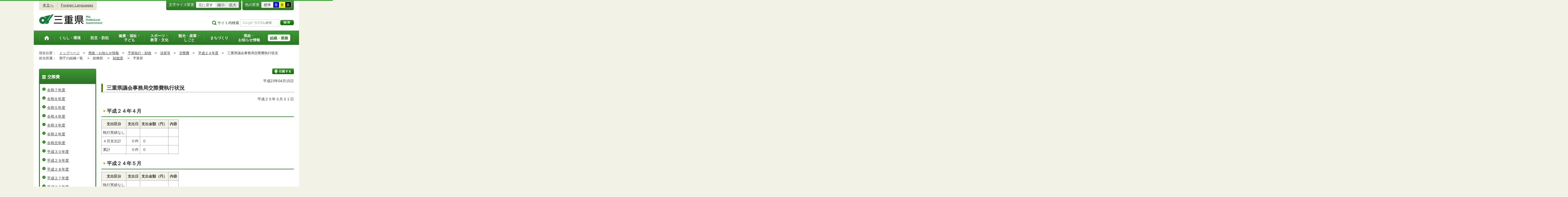

--- FILE ---
content_type: text/html
request_url: http://www.pref.mie.lg.jp/ZAISEI/HP/kousai/64139034569.htm
body_size: 7048
content:
<!DOCTYPE html>
<html lang="ja">
<head prefix="og: http://ogp.me/ns# fb: http://ogp.me/ns/fb#">
<meta charset="utf-8">
<meta http-equiv="X-UA-Compatible" content="IE=edge">
<meta name="keywords" content="三重県,三重県庁" />


<title>三重県｜決算等：三重県議会事務局交際費執行状況</title>

<meta property="og:type" content="website">
<meta property="og:title" content="三重県｜決算等：三重県議会事務局交際費執行状況" id="og-title">
<meta property="og:description" content="三重県庁の公式ホームページです。報道発表資料や更新情報、県政スケジュールなど県民の皆さんにお知らせしたい情報を掲載しています。" id="og-desc">
<meta property="og:image" content="/common/content/000419155.png" id="og-image">
<!-- for Smartphone/Tablet -->
<meta name="viewport" content="width=device-width,initial-scale=1">
<meta name="format-detection" content="telephone=no,email=no,address=no">
<!-- /for Smartphone/Tablet -->

<link href="/common/css/styles4_al.css" rel="stylesheet">
<link href="/common/css/white.css" rel="alternate stylesheet" title="white">
<link href="/common/css/blue.css" rel="alternate stylesheet" title="blue">
<link href="/common/css/yellow.css" rel="alternate stylesheet" title="yellow">
<link href="/common/css/black.css" rel="alternate stylesheet" title="black">
<script src="/common/js/modernizr.js"></script>
<script src="/common/js/jquery.js"></script>

<!-- Global site tag (gtag.js) - Google Analytics -->
<script async src="https://www.googletagmanager.com/gtag/js?id=G-TD7EMDSR48"></script>
<script>
  window.dataLayer = window.dataLayer || [];
  function gtag(){dataLayer.push(arguments);}
  gtag('js', new Date());

  gtag('config', 'G-TD7EMDSR48');
</script>


</head>
<body>
<div id="wrapper">

<noscript><p class="is-js-not-support">このページではjavascriptを使用しています。JavaScriptが無効なため一部の機能が動作しません。<br>
動作させるためにはJavaScriptを有効にしてください。またはブラウザの機能をご利用ください。</p></noscript>
<!--header-->
<div id="header">
<div id="header-inner">

<!--header-upper-->
<div id="header-upper">
<ul class="head-contents-nav">
<li class="is-mb-hide"><a href="#container">本文へ</a></li>
<li><a href="https://www.pref.mie.lg.jp/ENGLISH/index.htm">Foreign Languages</a></li>
<li class="is-hide"><a class="js-rwd-mb" tabindex="0">スマートフォン表示</a></li>
</ul>


<div class="head-accessible-nav">
<dl class="accessible-textsize">
<dt>文字サイズ変更</dt>
<dd><a class="textsize-base" tabindex="0">元に戻す</a></dd>
<dd><a class="textsize-small" tabindex="0">縮小</a></dd>
<dd><a class="textsize-large" tabindex="0">拡大</a></dd>
</dl>

<dl class="accessible-theme">
<dt>色の変更</dt>
<dd><a class="theme-default" tabindex="0">標準</a></dd>
<dd><a class="theme-blue" tabindex="0">青</a></dd>
<dd><a class="theme-yellow" tabindex="0">黄</a></dd>
<dd><a class="theme-black" tabindex="0">黒</a></dd>
</dl>
</div>
</div>
<!--/header-upper-->

<!--header-lower-->
<div id="header-lower">
<p id="head-logo"><a href="https://www.pref.mie.lg.jp/index.shtm">三重県公式ウェブサイト</a></p>

<div class="mb-head-nav is-pc-hide is-tb-hide">
<ul>
<li><a class="js-mb-search-nav" tabindex="0"><span class="mb-head-nav-sreach"><span class="is-mb-hide">サイト内</span>検索</span></a></li>
<li><a class="js-mb-global-nav" tabindex="0"><span class="mb-head-nav-global">メニュー</span></a></li>
</ul>
</div>

<div id="header-site-nav" class="is-mb-hide">
<ul class="site-nav">
<li class="site-nav01"><a href="/common/riyou.htm">ご利用案内</a></li>
<li class="site-nav02"><a href="/common/bunrui.htm">分類から探す(サイトマップ)</a></li>
<li class="site-nav04"><a href="/common/sosiki.htm">組織から探す</a></li>
</ul>

<form accept-charset="UTF-8" action="https://www.pref.mie.lg.jp/SEARCH/prefmie/result.htm" id="head-search-form" onsubmit="document.charset='UTF-8';" class="is-mb-hide" name="head-search-form" method="get">
<dl id="head-search-area">
<dt class="is-mb-hide">サイト内検索</dt>
<dd><label for="head-search-keywords">検索キーワードを入力</label><input type="text" id="head-search-keywords" class="js-highlight" title="Google カスタム検索" value="" name="q" size="22" tabindex="0" accesskey="k"></dd>
<dd><input class="head-search-btn" type="submit" value="検索" name="sa" tabindex="0" accesskey="s"></dd>
</dl>
</form>
</div>

</div>
<!--/header-lower-->

</div>
</div>
<!--/header-->

<div class="clear"><hr></div>


<!--global-nav-->
<div class="is-mb-hide" id="global-nav">
	<ul id="global-nav-inner">
		<li><a href="https://www.pref.mie.lg.jp/index.shtm"><span>トップページ</span></a></li>
		<li><a href="/s_kurashi/index.htm"><span>くらし・環境</span></a>
			<div class="global-nav-dropdown is-mb-hide">
				<ul>
					<li><a href="/s_kurashi/kurashi/index.htm">くらし・税</a></li>
					<li><a href="/s_kurashi/kurashi/ci300000438.htm">人権・男女共同参画・NPO</a></li>
					<li><a href="/eco/index.shtm">三重の環境</a></li>
					<li><a href="/s_kurashi/kankyo/index.htm">環境全般</a></li>
					<li><a href="/s_kurashi/kankyo/ci300000414.htm">地球環境と生活環境</a></li>
					<li><a href="/s_kurashi/kankyo/ci300000423.htm">廃棄物とリサイクル</a></li>
					<li><a href="/s_kurashi/kurashi/ci300000430.htm">自然環境</a></li>
					<li><a href="/common/01/ci300004731.htm">動物愛護</a></li>
					<li><a href="/common/01/ci300012676.htm">生活衛生</a></li>
				</ul>
			</div>
		</li>
		<li><a href="/s_bosai/index.htm"><span>防災・防犯</span></a>
			<div class="global-nav-dropdown is-mb-hide">
				<ul>
					<li><a href="/s_bosai/bosai/index.htm">防災・緊急情報</a></li>
					<li><a href="/s_bosai/bouhan/index.htm">防犯・交通安全・犯罪被害者支援等</a></li>
				</ul>
			</div>
		</li>
		<li><a href="/s_kenko/index.htm"><span>健康・福祉・<br class="is-mb-hide" />
			子ども</span></a>
			<div class="global-nav-dropdown is-mb-hide">
				<ul>
					<li><a href="/s_kenko/kenko/index.htm">健康</a></li>
					<li><a href="/s_kenko/kenko/ci300000436.htm">医療</a></li>
					<li><a href="/s_kenko/kenko/ci300000427.htm">食の安全</a></li>
					<li><a href="/s_kenko/fukushi/index.htm">福祉</a></li>
					<li><a href="/common/03/ci300004931.htm">子ども・少子化対策</a></li>
				</ul>
			</div>
		</li>
		<li><a href="/s_sports/index.htm"><span>スポーツ・<br class="is-mb-hide" />
			教育・文化</span></a>
			<div class="global-nav-dropdown is-mb-hide">
				<ul>
					<li><a href="/s_sports/sports/index.htm">スポーツ</a></li>
					<li><a href="/KYOIKU/HP/index.shtm">三重の教育</a></li>
					<li><a href="/s_sports/edu/ci300063442.htm">教育全般</a></li>
					<li><a href="/s_sports/edu/ci300063508.htm">教職員</a></li>
					<li><a href="/s_sports/edu/ci300063196.htm">学校教育</a></li>
					<li><a href="/s_sports/edu/ci300063493.htm">人権教育</a></li>
					<li><a href="/s_sports/edu/ci300063547.htm">社会教育</a></li>
					<li><a href="/s_sports/bunka/index.htm">文化</a></li>
					<li><a href="/s_sports/bunka/ci300000420.htm">文化施設</a></li>
				</ul>
			</div>
		</li>
		<li><a href="/s_kanko/index.htm"><span>観光・産業・<br class="is-mb-hide" />
			しごと</span></a>
			<div class="global-nav-dropdown is-mb-hide">
				<ul>
					<li><a href="/s_kanko/kanko/index.htm">観光</a></li>
					<li><a href="/s_kanko/sangyo/index.htm">産業</a></li>
					<li><a href="/s_kanko/kanko/ci300000415.htm">みえの食</a></li>
					<li><a href="/s_kanko/shigoto/ci300000450.htm">営業活動</a></li>
					<li><a href="/s_kanko/sangyo/ci300000439.htm">企業誘致</a></li>
					<li><a href="/s_kanko/sangyo/ci300000442.htm">農林水産業全般</a></li>
					<li><a href="/s_kanko/sangyo/ci300000453.htm">農業</a></li>
					<li><a href="/s_kanko/sangyo/ci300000419.htm">畜産業</a></li>
					<li><a href="/s_kanko/sangyo/ci300000429.htm">森林・林業</a></li>
					<li><a href="/s_kanko/sangyo/ci300000440.htm">水産業</a></li>
					<li><a href="/s_kanko/sangyo/ci300000416.htm">農山漁村</a></li>
					<li><a href="/s_kanko/shigoto/index.htm">雇用・仕事さがし</a></li>
					<li><a href="/s_kanko/sangyo/ci300000441.htm">科学技術</a></li>
				</ul>
			</div>
		</li>
		<li><a href="/s_machi/index.htm"><span>まちづくり</span></a>
			<div class="global-nav-dropdown is-mb-hide">
				<ul>
					<li><a href="/s_machi/chiiki/index.htm">地域づくり</a></li>
					<li><a href="/s_machi/machi/index.htm">公共事業</a></li>
					<li><a href="/s_machi/sumai/index.htm">すまい</a></li>
					<li><a href="/s_machi/chiiki/ci300000422.htm">デジタル社会の推進</a></li>
					<li><a href="/common/06/ci300013576.htm">交通</a></li>
				</ul>
			</div>
		</li>
		<li><a href="/s_kensei/index.htm"><span>県政・<br class="is-mb-hide" />
			お知らせ情報</span></a>
			<div class="global-nav-dropdown is-mb-hide">
				<ul>
					<li><a href="/CHIJI/index.htm">知事のページ</a></li>
					<li><a href="/s_kensei/oshirase/index.htm">お知らせ情報</a></li>
					<li><a href="/s_kensei/kensei/index.htm">県政情報</a></li>
					<li><a href="/KIDS/index.htm">キッズサイト</a></li>
					<li><a href="/DATABOX/index.htm">みえDATABOX（三重の統計）</a></li>
					<li><a href="/s_kensei/unei/ci300000437.htm">県政運営</a></li>
					<li><a href="/s_kensei/kensei/ci300000426.htm">地方自治</a></li>
					<li><a href="/s_kensei/kensei/ci300000444.htm">市町村</a></li>
					<li><a href="/s_kensei/yosan/index.htm">予算執行・財政</a></li>
					<li><a href="/s_kensei/unei/ci300000445.htm">建物紹介</a></li>
					<li><a href="/s_kurashi/kurashi/ci300000443.htm">国際交流・国際貢献</a></li>
				</ul>
			</div>
		</li>
		<li><a href="/s_kencho/index.htm"><span class="global-nav-pickup">組織・業務</span></a></li>
	</ul>
</div>
<!--/global-nav-->


<div class="mb-nav-rwd is-hide">
<ul>
<li><a class="mb-head-nav-pc js-rwd-pc">PC表示</a></li>
</ul>
</div>


<div id="topic-path">
<dl>
<dt>現在位置：</dt>
<dd>
<ol>
<li>
&emsp;<a href = "/index.shtm">トップページ</a>&emsp;&gt;
</li>
<li>
&emsp;<a href = "/s_kensei/index.htm">県政・お知らせ情報</a>&emsp;&gt;
</li>
<li>
&emsp;<a href = "/s_kensei/yosan/index.htm">予算執行・財政</a>&emsp;&gt;
</li>
<li>
&emsp;<a href = "/common/07/ci400000499.htm">決算等</a>&emsp;&gt;
</li>
<li>
&emsp;<a href = "/common/07/ci500003403.htm">交際費</a>&emsp;&gt;
</li>
<li>
&emsp;<a href = "/common/07/ci600003287.htm">平成２４年度</a>&emsp;&gt;
</li>
<li>&emsp;三重県議会事務局交際費執行状況</li>
</ol>
</dd>

<dt>担当所属：</dt>
<dd>
<ol>
<li>
&emsp;県庁の組織一覧&emsp;
&gt;
</li>
<li>
&emsp;総務部&emsp;
&gt;
</li>
<li>
&emsp;<a href = "/ZAISEI/index.htm">財政課</a>&emsp;
&gt;
</li>
<li>
&emsp;予算班&emsp;
</li>
</ol>
</dd>
</dl>
</div>


<!--container-->
<div id="container">

<!--container-inner-->
<div id="container-inner" class="container-inner-ls">
<!--center-contents-->
<div id="center-contents" class="center-contents-wls">

<div class="list-social-area">
<ul class="list-social js-share-sns">
<li>facebook</li>
<li>facebook share</li>
<li>twitter</li>
<li>google plus</li>
<li>line</li>
</ul>
<ul class="list-print">
<li><a class="js-page-print" tabindex="0">印刷する</a></li>
</ul>
</div>









<div id="DATE">平成23年04月15日</div>


















<div class="section" id="section1">
<!-- 本文 -->
<div class="center-body clearfix">
<div class="main-text">
<h1>三重県議会事務局交際費執行状況</h1>
<p class="txt-r">平成２５年３月３１日</p>
<h2>平成２４年４月</h2>
<table cellspacing="0" cellpadding="0" class="table-a">
    <tbody>
        <tr>
            <th>
            <p>支出区分</p>
            </th>
            <th>
            <p>支出日</p>
            </th>
            <th>
            <p>支出金額（円）</p>
            </th>
            <th>
            <p>内容</p>
            </th>
        </tr>
        <tr>
            <td>
            <p>執行実績なし</p>
            </td>
            <td>
            <p>&nbsp;</p>
            </td>
            <td>&nbsp; </td>
            <td>&nbsp; </td>
        </tr>
        <tr>
            <td>
            <p>４月支出計</p>
            </td>
            <td>
            <p>　０件</p>
            </td>
            <td>
            <p>&nbsp;０</p>
            </td>
            <td>&nbsp; </td>
        </tr>
        <tr>
            <td>
            <p>累計</p>
            </td>
            <td>
            <p>　０件</p>
            </td>
            <td>
            <p>&nbsp;０</p>
            </td>
            <td>&nbsp; </td>
        </tr>
    </tbody>
</table>
<h2>平成２４年５月</h2>
<table cellspacing="0" cellpadding="0" class="table-a">
    <tbody>
        <tr>
            <th>
            <p>支出区分</p>
            </th>
            <th>
            <p>支出日</p>
            </th>
            <th>
            <p>支出金額（円）</p>
            </th>
            <th>
            <p>内容</p>
            </th>
        </tr>
        <tr>
            <td>
            <p>執行実績なし</p>
            </td>
            <td>&nbsp; </td>
            <td>&nbsp; </td>
            <td>&nbsp; </td>
        </tr>
        <tr>
            <td>
            <p>５月支出計</p>
            </td>
            <td>
            <p>　０件</p>
            </td>
            <td>
            <p>&nbsp;０</p>
            </td>
            <td>&nbsp; </td>
        </tr>
        <tr>
            <td>
            <p>累計</p>
            </td>
            <td>
            <p>　０件</p>
            </td>
            <td>
            <p>&nbsp;０</p>
            </td>
            <td>&nbsp; </td>
        </tr>
    </tbody>
</table>
<h2>平成２４年６月</h2>
<table cellspacing="0" cellpadding="0" class="table-a">
    <tbody>
        <tr>
            <th>
            <p>支出区分</p>
            </th>
            <th>
            <p>支出日</p>
            </th>
            <th>
            <p>支出金額（円）</p>
            </th>
            <th>
            <p>内容</p>
            </th>
        </tr>
        <tr>
            <td>
            <p>執行実績なし</p>
            </td>
            <td>&nbsp; </td>
            <td>&nbsp; </td>
            <td>&nbsp; </td>
        </tr>
        <tr>
            <td>
            <p>６月支出計</p>
            </td>
            <td>
            <p>　０件</p>
            </td>
            <td>
            <p>　０&nbsp;</p>
            </td>
            <td>&nbsp; </td>
        </tr>
        <tr>
            <td>
            <p>累計</p>
            </td>
            <td>
            <p>　０件</p>
            </td>
            <td>
            <p>&nbsp; ０</p>
            </td>
            <td>&nbsp; </td>
        </tr>
    </tbody>
</table>
<h2>平成２４年７月</h2>
<table cellspacing="0" cellpadding="0" class="table-a">
    <tbody>
        <tr>
            <th>
            <p>支出区分</p>
            </th>
            <th>
            <p>支出日</p>
            </th>
            <th>
            <p>支出金額（円）</p>
            </th>
            <th>
            <p>内容</p>
            </th>
        </tr>
        <tr>
            <td>
            <p>執行実績なし</p>
            </td>
            <td>&nbsp; </td>
            <td>&nbsp; </td>
            <td>&nbsp; </td>
        </tr>
        <tr>
            <td>
            <p>７月支出計</p>
            </td>
            <td>
            <p>　０件</p>
            </td>
            <td>
            <p>　０&nbsp;</p>
            </td>
            <td>&nbsp; </td>
        </tr>
        <tr>
            <td>
            <p>累計</p>
            </td>
            <td>
            <p>　０件</p>
            </td>
            <td>
            <p>&nbsp; ０</p>
            </td>
            <td>&nbsp; </td>
        </tr>
    </tbody>
</table>
<h2>平成２４年８月</h2>
<table cellspacing="0" cellpadding="0" class="table-a">
    <tbody>
        <tr>
            <th>
            <p>支出区分</p>
            </th>
            <th>
            <p>支出日</p>
            </th>
            <th>
            <p>支出金額（円）</p>
            </th>
            <th>
            <p>内容</p>
            </th>
        </tr>
        <tr>
            <td>
            <p>執行実績なし</p>
            </td>
            <td>&nbsp; </td>
            <td>&nbsp; </td>
            <td>&nbsp; </td>
        </tr>
        <tr>
            <td>
            <p>８月支出計</p>
            </td>
            <td>
            <p>　０件</p>
            </td>
            <td>
            <p>&nbsp;　０</p>
            </td>
            <td>&nbsp; </td>
        </tr>
        <tr>
            <td>
            <p>累計</p>
            </td>
            <td>
            <p>　０件</p>
            </td>
            <td>
            <p>&nbsp;　０</p>
            </td>
            <td>&nbsp; </td>
        </tr>
    </tbody>
</table>
<h2>平成２４年９月</h2>
<table cellspacing="0" cellpadding="0" class="table-a">
    <tbody>
        <tr>
            <th>
            <p>支出区分</p>
            </th>
            <th>
            <p>支出日</p>
            </th>
            <th>
            <p>支出金額（円）</p>
            </th>
            <th>
            <p>内容</p>
            </th>
        </tr>
        <tr>
            <td>
            <p>執行実績なし&nbsp;</p>
            </td>
            <td>&nbsp; </td>
            <td>&nbsp; </td>
            <td>&nbsp; </td>
        </tr>
        <tr>
            <td>
            <p>９月支出計</p>
            </td>
            <td>
            <p>　０件</p>
            </td>
            <td>
            <p>&nbsp;　０</p>
            </td>
            <td>&nbsp; </td>
        </tr>
        <tr>
            <td>
            <p>累計</p>
            </td>
            <td>
            <p>　０件</p>
            </td>
            <td>
            <p>&nbsp;　０</p>
            </td>
            <td>&nbsp; </td>
        </tr>
    </tbody>
</table>
<h2>平成２４年１０月</h2>
<table cellspacing="0" cellpadding="0" class="table-a">
    <tbody>
        <tr>
            <th>
            <p>支出区分</p>
            </th>
            <th>
            <p>支出日</p>
            </th>
            <th>
            <p>支出金額（円）</p>
            </th>
            <th>
            <p>内容</p>
            </th>
        </tr>
        <tr>
            <td>
            <p>執行実績なし&nbsp;</p>
            </td>
            <td>&nbsp; </td>
            <td>&nbsp; </td>
            <td>&nbsp; </td>
        </tr>
        <tr>
            <td>
            <p>１０月支出計</p>
            </td>
            <td>
            <p>　０件</p>
            </td>
            <td>
            <p>&nbsp;　０</p>
            </td>
            <td>&nbsp; </td>
        </tr>
        <tr>
            <td>
            <p>累計</p>
            </td>
            <td>
            <p>　０件</p>
            </td>
            <td>
            <p>&nbsp;　０</p>
            </td>
            <td>&nbsp; </td>
        </tr>
    </tbody>
</table>
<h2>平成２４年１１月</h2>
<table cellspacing="0" cellpadding="0" class="table-a">
    <tbody>
        <tr>
            <th>
            <p>支出区分</p>
            </th>
            <th>
            <p>支出日</p>
            </th>
            <th>
            <p>支出金額（円）</p>
            </th>
            <th>
            <p>内容</p>
            </th>
        </tr>
        <tr>
            <td>執行実績なし</td>
            <td>&nbsp; </td>
            <td>&nbsp; </td>
            <td>&nbsp; </td>
        </tr>
        <tr>
            <td>
            <p>１１月支出計</p>
            </td>
            <td>
            <p>　０件</p>
            </td>
            <td>&nbsp; ０</td>
            <td>&nbsp; </td>
        </tr>
        <tr>
            <td>
            <p>累計</p>
            </td>
            <td>
            <p>　０件</p>
            </td>
            <td>&nbsp; ０</td>
            <td>&nbsp; </td>
        </tr>
    </tbody>
</table>
<h2>平成２４年１２月</h2>
<table cellspacing="0" cellpadding="0" class="table-a">
    <tbody>
        <tr>
            <th>
            <p>支出区分</p>
            </th>
            <th>
            <p>支出日</p>
            </th>
            <th>
            <p>支出金額（円）</p>
            </th>
            <th>
            <p>内容</p>
            </th>
        </tr>
        <tr>
            <td>執行実績なし</td>
            <td>&nbsp; </td>
            <td>&nbsp; </td>
            <td>&nbsp; </td>
        </tr>
        <tr>
            <td>
            <p>１２月支出計</p>
            </td>
            <td>
            <p>　０件</p>
            </td>
            <td>&nbsp; ０</td>
            <td>&nbsp; </td>
        </tr>
        <tr>
            <td>
            <p>累計</p>
            </td>
            <td>
            <p>　０件</p>
            </td>
            <td>&nbsp; ０</td>
            <td>&nbsp; </td>
        </tr>
    </tbody>
</table>
<h2>平成２５年１月</h2>
<table cellspacing="0" cellpadding="0" class="table-a">
    <tbody>
        <tr>
            <th>
            <p>支出区分</p>
            </th>
            <th>
            <p>支出日</p>
            </th>
            <th>
            <p>支出金額（円）</p>
            </th>
            <th>
            <p>内容</p>
            </th>
        </tr>
        <tr>
            <td>執行実績なし</td>
            <td>&nbsp; </td>
            <td>&nbsp; </td>
            <td>&nbsp; </td>
        </tr>
        <tr>
            <td>
            <p>１月支出計</p>
            </td>
            <td>
            <p>　０件</p>
            </td>
            <td>&nbsp; ０</td>
            <td>&nbsp; </td>
        </tr>
        <tr>
            <td>
            <p>累計</p>
            </td>
            <td>
            <p>　０件</p>
            </td>
            <td>&nbsp; ０</td>
            <td>&nbsp; </td>
        </tr>
    </tbody>
</table>
<h2>平成２５年２月</h2>
<table cellspacing="0" cellpadding="0" class="table-a">
    <tbody>
        <tr>
            <th>
            <p>支出区分</p>
            </th>
            <th>
            <p>支出日</p>
            </th>
            <th>
            <p>支出金額（円）</p>
            </th>
            <th>
            <p>内容</p>
            </th>
        </tr>
        <tr>
            <td>執行実績なし</td>
            <td>&nbsp; </td>
            <td>&nbsp; </td>
            <td>&nbsp; </td>
        </tr>
        <tr>
            <td>
            <p>２月支出計</p>
            </td>
            <td>
            <p>　０件</p>
            </td>
            <td>&nbsp;０ </td>
            <td>&nbsp; </td>
        </tr>
        <tr>
            <td>
            <p>累計</p>
            </td>
            <td>
            <p>　０件</p>
            </td>
            <td>&nbsp;０</td>
            <td>&nbsp; </td>
        </tr>
    </tbody>
</table>
<h2>平成２５年３月</h2>
<table cellspacing="0" cellpadding="0" class="table-a">
    <tbody>
        <tr>
            <th>
            <p>支出区分</p>
            </th>
            <th>
            <p>支出日</p>
            </th>
            <th>
            <p>支出金額（円）</p>
            </th>
            <th>
            <p>内容</p>
            </th>
        </tr>
        <tr>
            <td>&nbsp;執行実績なし </td>
            <td>&nbsp; </td>
            <td>&nbsp; </td>
            <td>&nbsp; </td>
        </tr>
        <tr>
            <td>
            <p>３月支出計</p>
            </td>
            <td>
            <p>　０件</p>
            </td>
            <td>　０&nbsp; </td>
            <td>&nbsp; </td>
        </tr>
        <tr>
            <td>
            <p>累計</p>
            </td>
            <td>
            <p>　０件</p>
            </td>
            <td>&nbsp; ０</td>
            <td>&nbsp; </td>
        </tr>
    </tbody>
</table>
<br />
<p><strong>連絡先／議会事務局　総務課</strong></p>
<ul>
    <li>電話番号：059-224-2871 </li>
    <li>ファックス：059-229-1931 </li>
    <li>e-mail：<a href="mailto:gikais@pref.mie.jp">gikais@pref.mie.jp</a> </li>
</ul>


</div>
<!-- /本文 -->
</div>
</div>
<!-- /section -->








</div>
<!--/center-contents-->

<!--leftcontents-->
<div id="leftcontents">



<!-- left navi -->
<div class="side-navi-relation-a">
<h2><a href="/common/07/ci500003403.htm">交際費</a></h2>
<ul>
<li><a href="/common/07/ci600016888.htm">令和７年度</a></li>
<li><a href="/common/07/ci600016625.htm">令和６年度</a></li>
<li><a href="/common/07/ci600016254.htm">令和５年度</a></li>
<li><a href="/common/07/ci600015687.htm">令和４年度</a></li>
<li><a href="/common/07/ci600015403.htm">令和３年度</a></li>
<li><a href="/common/07/ci600014593_00001.htm">令和２年度</a></li>
<li><a href="/common/07/ci600014593.htm">令和元年度</a></li>
<li><a href="/common/07/ci600014225.htm">平成３０年度</a></li>
<li><a href="/common/07/ci600013346.htm">平成２９年度</a></li>
<li><a href="/common/07/ci600003521.htm">平成２８年度</a></li>
<li><a href="/common/07/ci600003490.htm">平成２７年度</a></li>
<li><a href="/common/07/ci600003431.htm">平成２６年度</a></li>
<li><a href="/common/07/ci600003181.htm">平成２５年度</a></li>
<li><a href="/common/07/ci600003287.htm">平成２４年度</a></li>
<li><a href="/common/07/ci600003135.htm">平成２３年度</a></li>
<li><a href="/common/07/ci600003188.htm">平成２２年度</a></li>
<li><a href="/common/07/ci600003449.htm">平成２１年度</a></li>
<li><a href="/common/07/ci600003493.htm">平成２０年度</a></li>
<li><a href="/common/07/ci600003366.htm">平成１９年度</a></li>
<li><a href="/common/07/ci600004236.htm">平成１８年度以前</a></li>
</ul>
</div>
<!-- /left navi -->

<div class="side-navi-lo-a">
	<h2><a href="/ZAISEI/HP/kousai/index.htm">部(局)長交際費執行状況について</a></h2>
</div>





</div>
<!--/leftcontents-->
</div>
<!--/container-inner-->



<!-- 担当部署 -->
<!-- .address-box Start -->
<div class="address-box">
<h2>本ページに関する問い合わせ先</h2>
<address>

<em>三重県　総務部　財政課　予算班</em>
〒514-8570　<br class="is-pc-hide is-tb-hide">津市広明町13番地（本庁3階）<br>
電話番号：<a href="tel:059-224-2216">059-224-2216</a>　<br class="is-pc-hide is-tb-hide">
ファクス番号：059-224-2125　<br class="is-pc-hide is-tb-hide">
メールアドレス：<a href="mailto:&#122;&#097;&#105;&#115;&#101;&#105;&#064;&#112;&#114;&#101;&#102;&#046;&#109;&#105;&#101;&#046;&#108;&#103;&#046;&#106;&#112;">&#122;&#097;&#105;&#115;&#101;&#105;&#064;&#112;&#114;&#101;&#102;&#046;&#109;&#105;&#101;&#046;&#108;&#103;&#046;&#106;&#112;</a>
</address>
</div>
<!-- .address-box End -->
<!-- /担当部署 -->


<!--アンケート-->
<div id="feedback-area">
<form id="feedback" action="https://www.pref.mie.lg.jp/app/qu/kijiindex/" method="post">
<input type="hidden" name="kanricode" value="000039070">
<input type="hidden" name="tantou" value="%E8%B2%A1%E6%94%BF%E8%AA%B2">
<input type="hidden" name="title" value="%E4%B8%89%E9%87%8D%E7%9C%8C%E8%AD%B0%E4%BC%9A%E4%BA%8B%E5%8B%99%E5%B1%80%E4%BA%A4%E9%9A%9B%E8%B2%BB%E5%9F%B7%E8%A1%8C%E7%8A%B6%E6%B3%81">
<input type="hidden" name="page_url" value="/ZAISEI/HP/kousai/64139034569.htm">
<h2>より良いウェブサイトにするためにみなさまのご意見をお聞かせください</h2>
<div class="feedback-inner">
<div class="feedback-item">
<fieldset>
<legend class="feedback-title">お求めの情報は充分掲載されていましたか？<input type="hidden" name="que1" value="1"></legend>
<ul>
<li><input id="que1_1" type="radio" name="item_1" value="1" /><label for="que1_1">充分だった</label><input type="hidden" name="kind_1" value="1"></li>
<li><input id="que1_2" type="radio" name="item_1" value="2" /><label for="que1_2">ふつう</label><input type="hidden" name="kind_1" value="1"></li>
<li><input id="que1_3" type="radio" name="item_1" value="3" /><label for="que1_3">足りなかった</label><input type="hidden" name="kind_1" value="1"><input id="que1_4" type="hidden" name="item_1_mikaitou" value="4" /><input type="hidden" name="kind_1" value="1"></li>
</ul>
</fieldset>
</div>
<div class="feedback-item">
<fieldset>
<legend class="feedback-title">このページの内容や表現は分かりやすかったですか？<input type="hidden" name="que2" value="2"></legend>
<ul>
<li><input id="que2_1" type="radio" name="item_2" value="5" /><label for="que2_1">分かりやすかった</label><input type="hidden" name="kind_2" value="1"></li>
<li><input id="que2_2" type="radio" name="item_2" value="6" /><label for="que2_2">ふつう</label><input type="hidden" name="kind_2" value="1"></li>
<li><input id="que2_3" type="radio" name="item_2" value="7" /><label for="que2_3">分かりにくかった</label><input type="hidden" name="kind_2" value="1"><input id="que2_4" type="hidden" name="item_2_mikaitou" value="8" /><input type="hidden" name="kind_2" value="1"></li>
</ul>
</fieldset>
</div>
<div class="feedback-item">
<fieldset>
<legend class="feedback-title">この情報はすぐに見つけられましたか？<input type="hidden" name="que3" value="3"></legend>
<ul>
<li><input id="que3_1" type="radio" name="item_3" value="9" /><label for="que3_1">すぐに見つかった</label><input type="hidden" name="kind_3" value="1"></li>
<li><input id="que3_2" type="radio" name="item_3" value="10" /><label for="que3_2">ふつう</label><input type="hidden" name="kind_3" value="1"></li>
<li><input id="que3_3" type="radio" name="item_3" value="11" /><label for="que3_3">時間がかかった</label><input type="hidden" name="kind_3" value="1"><input id="que3_4" type="hidden" name="item_3_mikaitou" value="12" /><input type="hidden" name="kind_3" value="1"></li>
</ul>
</fieldset>
</div>
<div class="feedback-btn"><input type="submit" value="送信する"></div>
</div>
</form>
</div>
<!--/アンケート-->



<div id="page-id-no"><span>ページID：</span>000039070
</div>

<div id="page-top"><a href="#header">このページのトップへ</a></div>
</div>
<!--/container-->

<div id="footer">
<div id="footer-inner">
<ul class="footer-nav">
<li><a href="https://www.pref.mie.lg.jp/info/chosaku.htm">リンク・著作権・免責事項・ダウンロード</a></li>
<li><a href="https://www.pref.mie.lg.jp/info/kojinj.htm">個人情報保護ポリシー</a></li>
<li><a href="/KOHO/HP/guide/index.htm">ウェブアクセシビリティ</a></li>
<li><a href="mailto:koho@pref.mie.lg.jp">サイトに関するご意見・お問い合わせ</a></li>
</ul>
<dl class="footer-logo">
<dt><img src="/common/content/000418883.png" alt="三重県庁" width="118" height="27"></dt>
<dd>〒514-8570　三重県津市広明町13番地　三重県庁電話案内：<a href="tel:059-224-3070">059-224-3070</a>　法人番号5000020240001</dd>
<dd><a href="https://www.pref.mie.lg.jp/s_kencho/KENCHO/annai/"><img src="/common/content/000418882.png" alt="県庁案内" width="74" height="24"></a></dd>
</dl>
</div>

<div id="footer-copyright">
各ページの記載記事、写真の無断転載を禁じます。
<span>Copyright &copy; 2015 Mie Prefecture, All rights reserved.</span>
</div>
</div>
</div>
<!--wrapper終了-->
<script src="/common/js/jquery.cookie.js"></script>
<script src="/common/js/default.js"></script>
<script type="text/javascript">
var _gaq = _gaq || [];
_gaq.push(['_setAccount', 'UA-57379417-1']);
_gaq.push(['_setDomainName', 'none']);
_gaq.push(['_setAllowLinker', true]);
_gaq.push(['_setAllowAnchor', true]);
_gaq.push(function(){
if (location.hash && location.hash.match(/(#|&)(__utma)=.+/)) {
if ('replaceState' in history)
history.replaceState('',document.title, window.location.pathname + location.search);
else window.location.hash = '';
}
});
_gaq.push(['_trackPageview']);
(function() {
var ga = document.createElement('script'); ga.type = 'text/javascript'; ga.async = true;
ga.src = ('https:' == document.location.protocol ? 'https://ssl' : 'http://www') + '.google-analytics.com/ga.js';
var s = document.getElementsByTagName('script')[0]; s.parentNode.insertBefore(ga, s);
})();
</script>
<script type="text/javascript" src="/_Incapsula_Resource?SWJIYLWA=719d34d31c8e3a6e6fffd425f7e032f3&ns=1&cb=1208863362" async></script></body>
</html>